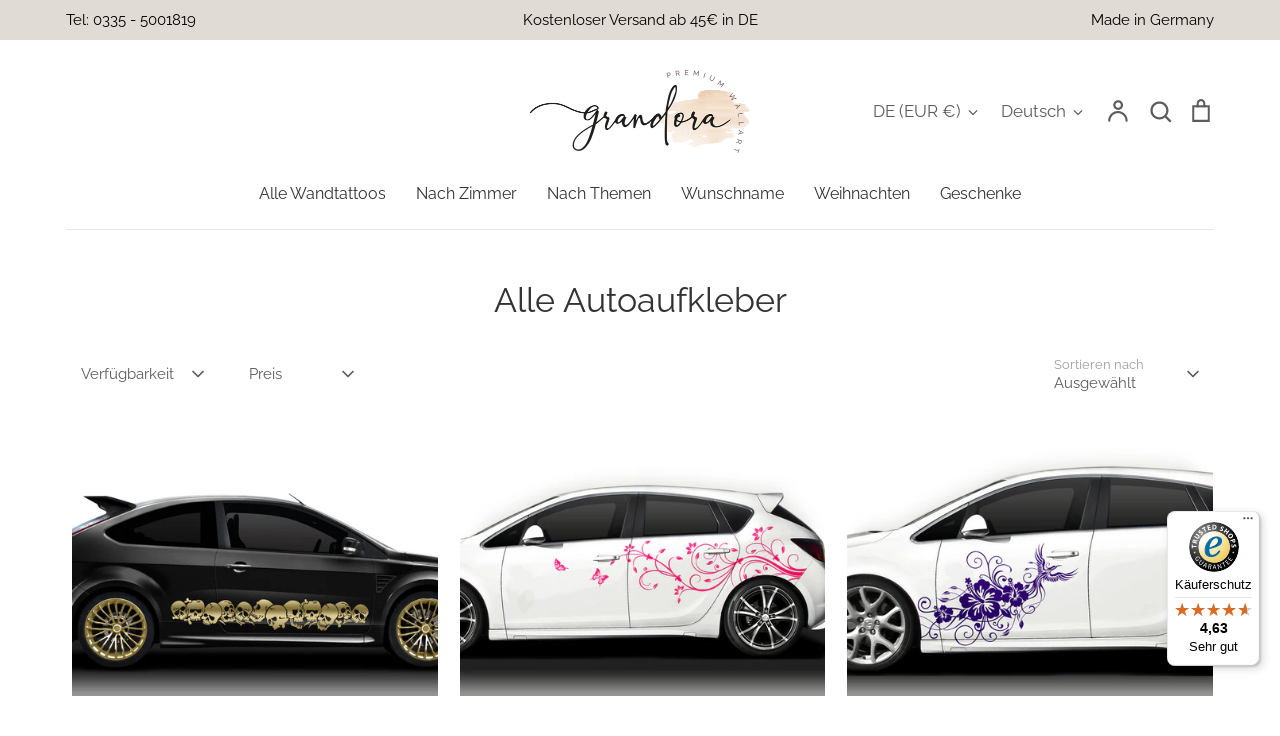

--- FILE ---
content_type: text/css
request_url: https://grandora.de/cdn/shop/t/32/assets/custom.css?v=69349684181629561431742290809
body_size: 1124
content:
:root{--custom_color:#5c5c5c}.phone_num a,.email_color a,.product-details .product-policies a,.product-details .shopify-payment-button__more-options,.breadcrumbs li a,.breadcrumbs li a span{color:var(--custom_color)}.product-form-block:first-of-type h1{font-size:24px}.product-details .product-price .money{font-weight:700!important;font-size:20px!important}.product-details .product-form-button-container>button[type=submit]{background:#f39c12;border:none;font-weight:700}.description_accordian .accordion .question h2{font-size:18px;text-transform:capitalize;color:var(--custom_color);font-weight:600}.description_accordian .accordion ul li{margin-bottom:10px}.description_accordian .accordion .question{padding:15PX;BACKGROUND:#f2f2f2;border-radius:3px;border:1px solid #ddd!important}.description_accordian .glyphicon{top:50%!important;transform:translateY(-50%)!important}.description_accordian .glyphicon svg{width:22px!important;height:22px!important}.description_accordian .accordion .question .minus_icon{display:none}.description_accordian li.open .question .minus_icon{display:block}.description_accordian li.open .question .plus_icon{display:none}.description_accordian .accordion .question .glyphicon{RIGHT:20PX}.description_accordian .accordion .answer{padding:15px;background:#f9f9f9}.description_accordian .accordion .answer h1,.description_accordian .accordion .answer h2,.description_accordian .accordion .answer h3,.description_accordian .accordion .answer h4,.description_accordian .accordion .answer h5{font-size:20px;font-weight:600}.description_accordian .accordion .answer a{color:var(--custom_color)}.custom_product_recomm .slick-track{display:flex}.custom_product_recomm .slide-arrow{width:30px;height:30px;position:absolute;z-index:1;top:30%;transform:translateY(-30%);background-color:#fff;border-radius:100%;cursor:pointer}.custom_product_recomm .prev-arrow{left:-10px}.custom_product_recomm .next-arrow{right:-10px}.custom_product_recomm .one-half:nth-child(odd),.custom_product_recomm .one-third:nth-child(3n+1),.custom_product_recomm .one-quarter:nth-child(4n+1),.custom_product_recomm .one-fifth:nth-child(5n+1),.custom_product_recomm .one-sixth:nth-child(6n+1),.custom_product_recomm .two-sixths:nth-child(3n+1),.custom_product_recomm .three-sixths:nth-child(odd),.custom_product_recomm .one-eighth:nth-child(8n+1),.custom_product_recomm .two-eighths:nth-child(4n+1),.custom_product_recomm .four-eighths:nth-child(odd),.custom_product_recomm .five-tenths:nth-child(odd),.custom_product_recomm .one-twelfth:nth-child(12n+1),.custom_product_recomm .two-twelfths:nth-child(6n+1),.custom_product_recomm .three-twelfths:nth-child(4n+1),.custom_product_recomm .four-twelfths:nth-child(3n+1),.custom_product_recomm .six-twelfths:nth-child(odd){clear:unset}.globo-swatch-product-detail ul.value li.select-option input:checked+label.globo-border-color-swatch:not(.globo-detail-border-style-none):after{background-image:url("data:image/svg+xml,%3C%3Fxml version='1.0' encoding='utf-8'%3F%3E%3C!-- Uploaded to: SVG Repo, www.svgrepo.com, Generator: SVG Repo Mixer Tools --%3E%3Csvg width='800px' height='800px' viewBox='0 0 512 512' xmlns='http://www.w3.org/2000/svg'%3E%3Cpath fill='%23fff' d='M17.47 250.9C88.82 328.1 158 397.6 224.5 485.5c72.3-143.8 146.3-288.1 268.4-444.37L460 26.06C356.9 135.4 276.8 238.9 207.2 361.9c-48.4-43.6-126.62-105.3-174.38-137z'/%3E%3C/svg%3E");background-repeat:no-repeat no-repeat;background-position:center center;background-size:cover;position:absolute;content:"";width:100%;height:100%;top:0;left:0;background-size:17px;background-position:center;filter:drop-shadow(0px 1px 1px 1px #fff);filter:drop-shadow(0px 0px 1px #000)}.globo-swatch-product-detail ul.value li.select-option input:checked+label.globo-border-color-swatch:not(.globo-detail-border-style-none),.globo-product-groups-detail .gsw-item-pg-style-product-img .gsw-list-products-group .gsw-prg-item a.is-gsw-active span.globo-border-color-swatch:not(.globo-detail-border-style-none){border-color:#000!important;border:2px solid #000}.product-details .ajax-add-notice{display:none!important}#cust_colo_box{background-color:#fff;background-image:url(/cdn/shop/files/color_image.svg?v=1738065241);background-position:-2px 6px;background-repeat:no-repeat;background-size:65px;border-radius:4px;box-shadow:inset 0 0 2px #000000bf;cursor:pointer;margin:4px 0 0;padding:10px 30px;text-align:center;width:auto;position:relative}#cust_colo_box .c_badge{position:absolute;top:calc(100% + 12px);left:0;width:100%;background:#d1b18b;color:#fff;padding:5px 10px;font-size:12px;line-height:18px;text-align:left;font-weight:500;border-radius:4px;z-index:1;display:none}#cust_colo_box .c_badge:after{position:absolute;top:-9px;left:22px;margin-left:-10px;content:"";display:block;border-left:8px solid transparent;border-right:9px solid transparent;border-bottom:9px solid #d1b18b}.product-details .globo-swatch-list .g-variant-color-detail{display:none}.color_show{display:flex!important}.hide_images{display:none!important}.product-thumbnails .product-thumbnails__item.product-thumbnails__item--active{order:-1;display:inline-block}.horizontal_tab_content{display:none;border:1px solid #eee;padding:20px;background:#f9f9f9}.horizontal_tab_menu{display:flex;align-items:center;margin-bottom:20px;min-width:100%;overflow-x:auto;margin-top:10px}.horizontal_tab_link.active{border-bottom:2px solid #d1b18b}.horizontal_tab_content.active{display:block}.horizontal_tab_link{font-size:22px;line-height:30px;font-weight:400;font-family:Raleway;padding-bottom:6px;margin:0 10px;cursor:pointer;border-bottom:2px solid transparent}.horizontal_tab_link:first-child{margin-left:0}.horizontal_tab_content a{color:#5c5c5c}.horizontal_tab_content h1,.horizontal_tab_content h2,.horizontal_tab_content h3,.horizontal_tab_content h4,.horizontal_tab_content h5{margin-top:0;font-size:20px;font-weight:600;margin-bottom:10px}.horizontal_tab_content p+h1,.horizontal_tab_content p+h2,.horizontal_tab_content p+h3,.horizontal_tab_content p+h4,.horizontal_tab_content p+h5,.horizontal_tab_content ul+h1,.horizontal_tab_content ul+h2,.horizontal_tab_content ul+h3,.horizontal_tab_content ul+h4,.horizontal_tab_content ul+h5{margin-top:15px}@media screen and (min-width:600px){.custom_product_recomm .product-block{padding-left:10px;padding-right:10px}}@media screen and (max-width:600px){.horizontal_tab_content h1,.horizontal_tab_content h2,.horizontal_tab_content h3,.horizontal_tab_content h4,.horizontal_tab_content h5{font-size:18px}.horizontal_tab_link{font-size:18px;line-height:22px}.custom_product_recomm .slide-arrow{top:35%;transform:translateY(-35%)}.custom_product_recomm .prev-arrow{left:1px}.custom_product_recomm .next-arrow{right:-7px}.description_accordian .accordion .question h2{font-size:16px;line-height:22px}.description_accordian .accordion .answer h1,.description_accordian .accordion .answer h2,.description_accordian .accordion .answer h3,.description_accordian .accordion .answer h4,.description_accordian .accordion .answer h5{font-size:16px}.description_accordian .accordion .answer ul li,.description_accordian .accordion .answer a,.description_accordian .accordion .answer p{font-size:15px}}
/*# sourceMappingURL=/cdn/shop/t/32/assets/custom.css.map?v=69349684181629561431742290809 */


--- FILE ---
content_type: text/javascript
request_url: https://widgets.trustedshops.com/js/X177D2871CE4461B88D98067FD935F11D.js
body_size: 1559
content:
((e,t)=>{const r={shopInfo:{tsId:"X177D2871CE4461B88D98067FD935F11D",name:"Grandora.de",url:"www.grandora.de",language:"de",targetMarket:"DEU",ratingVariant:"WIDGET",eTrustedIds:{accountId:"acc-05ce585f-acf7-4916-ba18-cae52c88fbd6",channelId:"chl-ad1751c4-e3f0-4444-8956-3768cd548339"},buyerProtection:{certificateType:"CLASSIC",certificateState:"PRODUCTION",mainProtectionCurrency:"EUR",classicProtectionAmount:100,maxProtectionDuration:30,plusProtectionAmount:2e4,basicProtectionAmount:100,firstCertified:"2013-11-14 00:00:00"},reviewSystem:{rating:{averageRating:4.63,averageRatingCount:60,overallRatingCount:1989,distribution:{oneStar:3,twoStars:1,threeStars:1,fourStars:5,fiveStars:50}},reviews:[{average:5,buyerStatement:"Passt perfekt, gefällt mir sehr gut, Preis Leistung okay, würde und habe - Grandora - schon mehrfach weiter empfohlen,.... \nMit freundlichen Grüßen Elisabeth Eberhart",rawChangeDate:"2026-01-13T17:49:08.000Z",changeDate:"13.1.2026",transactionDate:"3.1.2026"},{average:5,buyerStatement:"Das beste Tatoo was wir bestellt haben, einfach nur super und gut zu verarbeiten",rawChangeDate:"2025-12-20T18:30:53.000Z",changeDate:"20.12.2025",transactionDate:"13.12.2025"},{average:5,buyerStatement:"Zurück gegebene Ware wurde anstandslos und unkompliziert erstattet. \nHabe schon mehrer Lieferungen schnell erhalten. Sehr gute Qualität. Immer wieder gerne.",rawChangeDate:"2025-12-05T18:39:05.000Z",changeDate:"5.12.2025",transactionDate:"28.11.2025"}]},features:["GUARANTEE_RECOG_CLASSIC_INTEGRATION","SHOP_CONSUMER_MEMBERSHIP","DISABLE_REVIEWREQUEST_SENDING","MARS_EVENTS","MARS_REVIEWS","MARS_PUBLIC_QUESTIONNAIRE","MARS_QUESTIONNAIRE"],consentManagementType:"OFF",urls:{profileUrl:"https://www.trustedshops.de/bewertung/info_X177D2871CE4461B88D98067FD935F11D.html",profileUrlLegalSection:"https://www.trustedshops.de/bewertung/info_X177D2871CE4461B88D98067FD935F11D.html#legal-info",reviewLegalUrl:"https://help.etrusted.com/hc/de/articles/23970864566162"},contractStartDate:"2013-11-08 00:00:00",shopkeeper:{name:"Deco Company   Inh. Sylvia Schröder",street:"Gerhard-Neumann-Str. 6",country:"DE",city:"Frankfurt (Oder)",zip:"15236"},displayVariant:"full",variant:"full",twoLetterCountryCode:"DE"},"process.env":{STAGE:"prod"},externalConfig:{trustbadgeScriptUrl:"https://widgets.trustedshops.com/assets/trustbadge.js",cdnDomain:"widgets.trustedshops.com"},elementIdSuffix:"-98e3dadd90eb493088abdc5597a70810",buildTimestamp:"2026-01-18T05:13:11.127Z",buildStage:"prod"},a=r=>{const{trustbadgeScriptUrl:a}=r.externalConfig;let n=t.querySelector(`script[src="${a}"]`);n&&t.body.removeChild(n),n=t.createElement("script"),n.src=a,n.charset="utf-8",n.setAttribute("data-type","trustbadge-business-logic"),n.onerror=()=>{throw new Error(`The Trustbadge script could not be loaded from ${a}. Have you maybe selected an invalid TSID?`)},n.onload=()=>{e.trustbadge?.load(r)},t.body.appendChild(n)};"complete"===t.readyState?a(r):e.addEventListener("load",(()=>{a(r)}))})(window,document);